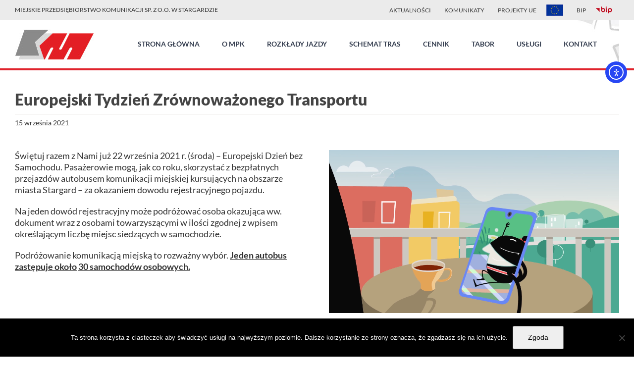

--- FILE ---
content_type: text/html; charset=utf-8
request_url: https://www.google.com/recaptcha/api2/anchor?ar=1&k=6LeRnqoUAAAAAAO2C0HddUdymMHjMjMZBiycRoNu&co=aHR0cHM6Ly9tcGtzdGFyZ2FyZC5wbDo0NDM.&hl=en&v=PoyoqOPhxBO7pBk68S4YbpHZ&size=invisible&anchor-ms=20000&execute-ms=30000&cb=3ujvr73xng4k
body_size: 48745
content:
<!DOCTYPE HTML><html dir="ltr" lang="en"><head><meta http-equiv="Content-Type" content="text/html; charset=UTF-8">
<meta http-equiv="X-UA-Compatible" content="IE=edge">
<title>reCAPTCHA</title>
<style type="text/css">
/* cyrillic-ext */
@font-face {
  font-family: 'Roboto';
  font-style: normal;
  font-weight: 400;
  font-stretch: 100%;
  src: url(//fonts.gstatic.com/s/roboto/v48/KFO7CnqEu92Fr1ME7kSn66aGLdTylUAMa3GUBHMdazTgWw.woff2) format('woff2');
  unicode-range: U+0460-052F, U+1C80-1C8A, U+20B4, U+2DE0-2DFF, U+A640-A69F, U+FE2E-FE2F;
}
/* cyrillic */
@font-face {
  font-family: 'Roboto';
  font-style: normal;
  font-weight: 400;
  font-stretch: 100%;
  src: url(//fonts.gstatic.com/s/roboto/v48/KFO7CnqEu92Fr1ME7kSn66aGLdTylUAMa3iUBHMdazTgWw.woff2) format('woff2');
  unicode-range: U+0301, U+0400-045F, U+0490-0491, U+04B0-04B1, U+2116;
}
/* greek-ext */
@font-face {
  font-family: 'Roboto';
  font-style: normal;
  font-weight: 400;
  font-stretch: 100%;
  src: url(//fonts.gstatic.com/s/roboto/v48/KFO7CnqEu92Fr1ME7kSn66aGLdTylUAMa3CUBHMdazTgWw.woff2) format('woff2');
  unicode-range: U+1F00-1FFF;
}
/* greek */
@font-face {
  font-family: 'Roboto';
  font-style: normal;
  font-weight: 400;
  font-stretch: 100%;
  src: url(//fonts.gstatic.com/s/roboto/v48/KFO7CnqEu92Fr1ME7kSn66aGLdTylUAMa3-UBHMdazTgWw.woff2) format('woff2');
  unicode-range: U+0370-0377, U+037A-037F, U+0384-038A, U+038C, U+038E-03A1, U+03A3-03FF;
}
/* math */
@font-face {
  font-family: 'Roboto';
  font-style: normal;
  font-weight: 400;
  font-stretch: 100%;
  src: url(//fonts.gstatic.com/s/roboto/v48/KFO7CnqEu92Fr1ME7kSn66aGLdTylUAMawCUBHMdazTgWw.woff2) format('woff2');
  unicode-range: U+0302-0303, U+0305, U+0307-0308, U+0310, U+0312, U+0315, U+031A, U+0326-0327, U+032C, U+032F-0330, U+0332-0333, U+0338, U+033A, U+0346, U+034D, U+0391-03A1, U+03A3-03A9, U+03B1-03C9, U+03D1, U+03D5-03D6, U+03F0-03F1, U+03F4-03F5, U+2016-2017, U+2034-2038, U+203C, U+2040, U+2043, U+2047, U+2050, U+2057, U+205F, U+2070-2071, U+2074-208E, U+2090-209C, U+20D0-20DC, U+20E1, U+20E5-20EF, U+2100-2112, U+2114-2115, U+2117-2121, U+2123-214F, U+2190, U+2192, U+2194-21AE, U+21B0-21E5, U+21F1-21F2, U+21F4-2211, U+2213-2214, U+2216-22FF, U+2308-230B, U+2310, U+2319, U+231C-2321, U+2336-237A, U+237C, U+2395, U+239B-23B7, U+23D0, U+23DC-23E1, U+2474-2475, U+25AF, U+25B3, U+25B7, U+25BD, U+25C1, U+25CA, U+25CC, U+25FB, U+266D-266F, U+27C0-27FF, U+2900-2AFF, U+2B0E-2B11, U+2B30-2B4C, U+2BFE, U+3030, U+FF5B, U+FF5D, U+1D400-1D7FF, U+1EE00-1EEFF;
}
/* symbols */
@font-face {
  font-family: 'Roboto';
  font-style: normal;
  font-weight: 400;
  font-stretch: 100%;
  src: url(//fonts.gstatic.com/s/roboto/v48/KFO7CnqEu92Fr1ME7kSn66aGLdTylUAMaxKUBHMdazTgWw.woff2) format('woff2');
  unicode-range: U+0001-000C, U+000E-001F, U+007F-009F, U+20DD-20E0, U+20E2-20E4, U+2150-218F, U+2190, U+2192, U+2194-2199, U+21AF, U+21E6-21F0, U+21F3, U+2218-2219, U+2299, U+22C4-22C6, U+2300-243F, U+2440-244A, U+2460-24FF, U+25A0-27BF, U+2800-28FF, U+2921-2922, U+2981, U+29BF, U+29EB, U+2B00-2BFF, U+4DC0-4DFF, U+FFF9-FFFB, U+10140-1018E, U+10190-1019C, U+101A0, U+101D0-101FD, U+102E0-102FB, U+10E60-10E7E, U+1D2C0-1D2D3, U+1D2E0-1D37F, U+1F000-1F0FF, U+1F100-1F1AD, U+1F1E6-1F1FF, U+1F30D-1F30F, U+1F315, U+1F31C, U+1F31E, U+1F320-1F32C, U+1F336, U+1F378, U+1F37D, U+1F382, U+1F393-1F39F, U+1F3A7-1F3A8, U+1F3AC-1F3AF, U+1F3C2, U+1F3C4-1F3C6, U+1F3CA-1F3CE, U+1F3D4-1F3E0, U+1F3ED, U+1F3F1-1F3F3, U+1F3F5-1F3F7, U+1F408, U+1F415, U+1F41F, U+1F426, U+1F43F, U+1F441-1F442, U+1F444, U+1F446-1F449, U+1F44C-1F44E, U+1F453, U+1F46A, U+1F47D, U+1F4A3, U+1F4B0, U+1F4B3, U+1F4B9, U+1F4BB, U+1F4BF, U+1F4C8-1F4CB, U+1F4D6, U+1F4DA, U+1F4DF, U+1F4E3-1F4E6, U+1F4EA-1F4ED, U+1F4F7, U+1F4F9-1F4FB, U+1F4FD-1F4FE, U+1F503, U+1F507-1F50B, U+1F50D, U+1F512-1F513, U+1F53E-1F54A, U+1F54F-1F5FA, U+1F610, U+1F650-1F67F, U+1F687, U+1F68D, U+1F691, U+1F694, U+1F698, U+1F6AD, U+1F6B2, U+1F6B9-1F6BA, U+1F6BC, U+1F6C6-1F6CF, U+1F6D3-1F6D7, U+1F6E0-1F6EA, U+1F6F0-1F6F3, U+1F6F7-1F6FC, U+1F700-1F7FF, U+1F800-1F80B, U+1F810-1F847, U+1F850-1F859, U+1F860-1F887, U+1F890-1F8AD, U+1F8B0-1F8BB, U+1F8C0-1F8C1, U+1F900-1F90B, U+1F93B, U+1F946, U+1F984, U+1F996, U+1F9E9, U+1FA00-1FA6F, U+1FA70-1FA7C, U+1FA80-1FA89, U+1FA8F-1FAC6, U+1FACE-1FADC, U+1FADF-1FAE9, U+1FAF0-1FAF8, U+1FB00-1FBFF;
}
/* vietnamese */
@font-face {
  font-family: 'Roboto';
  font-style: normal;
  font-weight: 400;
  font-stretch: 100%;
  src: url(//fonts.gstatic.com/s/roboto/v48/KFO7CnqEu92Fr1ME7kSn66aGLdTylUAMa3OUBHMdazTgWw.woff2) format('woff2');
  unicode-range: U+0102-0103, U+0110-0111, U+0128-0129, U+0168-0169, U+01A0-01A1, U+01AF-01B0, U+0300-0301, U+0303-0304, U+0308-0309, U+0323, U+0329, U+1EA0-1EF9, U+20AB;
}
/* latin-ext */
@font-face {
  font-family: 'Roboto';
  font-style: normal;
  font-weight: 400;
  font-stretch: 100%;
  src: url(//fonts.gstatic.com/s/roboto/v48/KFO7CnqEu92Fr1ME7kSn66aGLdTylUAMa3KUBHMdazTgWw.woff2) format('woff2');
  unicode-range: U+0100-02BA, U+02BD-02C5, U+02C7-02CC, U+02CE-02D7, U+02DD-02FF, U+0304, U+0308, U+0329, U+1D00-1DBF, U+1E00-1E9F, U+1EF2-1EFF, U+2020, U+20A0-20AB, U+20AD-20C0, U+2113, U+2C60-2C7F, U+A720-A7FF;
}
/* latin */
@font-face {
  font-family: 'Roboto';
  font-style: normal;
  font-weight: 400;
  font-stretch: 100%;
  src: url(//fonts.gstatic.com/s/roboto/v48/KFO7CnqEu92Fr1ME7kSn66aGLdTylUAMa3yUBHMdazQ.woff2) format('woff2');
  unicode-range: U+0000-00FF, U+0131, U+0152-0153, U+02BB-02BC, U+02C6, U+02DA, U+02DC, U+0304, U+0308, U+0329, U+2000-206F, U+20AC, U+2122, U+2191, U+2193, U+2212, U+2215, U+FEFF, U+FFFD;
}
/* cyrillic-ext */
@font-face {
  font-family: 'Roboto';
  font-style: normal;
  font-weight: 500;
  font-stretch: 100%;
  src: url(//fonts.gstatic.com/s/roboto/v48/KFO7CnqEu92Fr1ME7kSn66aGLdTylUAMa3GUBHMdazTgWw.woff2) format('woff2');
  unicode-range: U+0460-052F, U+1C80-1C8A, U+20B4, U+2DE0-2DFF, U+A640-A69F, U+FE2E-FE2F;
}
/* cyrillic */
@font-face {
  font-family: 'Roboto';
  font-style: normal;
  font-weight: 500;
  font-stretch: 100%;
  src: url(//fonts.gstatic.com/s/roboto/v48/KFO7CnqEu92Fr1ME7kSn66aGLdTylUAMa3iUBHMdazTgWw.woff2) format('woff2');
  unicode-range: U+0301, U+0400-045F, U+0490-0491, U+04B0-04B1, U+2116;
}
/* greek-ext */
@font-face {
  font-family: 'Roboto';
  font-style: normal;
  font-weight: 500;
  font-stretch: 100%;
  src: url(//fonts.gstatic.com/s/roboto/v48/KFO7CnqEu92Fr1ME7kSn66aGLdTylUAMa3CUBHMdazTgWw.woff2) format('woff2');
  unicode-range: U+1F00-1FFF;
}
/* greek */
@font-face {
  font-family: 'Roboto';
  font-style: normal;
  font-weight: 500;
  font-stretch: 100%;
  src: url(//fonts.gstatic.com/s/roboto/v48/KFO7CnqEu92Fr1ME7kSn66aGLdTylUAMa3-UBHMdazTgWw.woff2) format('woff2');
  unicode-range: U+0370-0377, U+037A-037F, U+0384-038A, U+038C, U+038E-03A1, U+03A3-03FF;
}
/* math */
@font-face {
  font-family: 'Roboto';
  font-style: normal;
  font-weight: 500;
  font-stretch: 100%;
  src: url(//fonts.gstatic.com/s/roboto/v48/KFO7CnqEu92Fr1ME7kSn66aGLdTylUAMawCUBHMdazTgWw.woff2) format('woff2');
  unicode-range: U+0302-0303, U+0305, U+0307-0308, U+0310, U+0312, U+0315, U+031A, U+0326-0327, U+032C, U+032F-0330, U+0332-0333, U+0338, U+033A, U+0346, U+034D, U+0391-03A1, U+03A3-03A9, U+03B1-03C9, U+03D1, U+03D5-03D6, U+03F0-03F1, U+03F4-03F5, U+2016-2017, U+2034-2038, U+203C, U+2040, U+2043, U+2047, U+2050, U+2057, U+205F, U+2070-2071, U+2074-208E, U+2090-209C, U+20D0-20DC, U+20E1, U+20E5-20EF, U+2100-2112, U+2114-2115, U+2117-2121, U+2123-214F, U+2190, U+2192, U+2194-21AE, U+21B0-21E5, U+21F1-21F2, U+21F4-2211, U+2213-2214, U+2216-22FF, U+2308-230B, U+2310, U+2319, U+231C-2321, U+2336-237A, U+237C, U+2395, U+239B-23B7, U+23D0, U+23DC-23E1, U+2474-2475, U+25AF, U+25B3, U+25B7, U+25BD, U+25C1, U+25CA, U+25CC, U+25FB, U+266D-266F, U+27C0-27FF, U+2900-2AFF, U+2B0E-2B11, U+2B30-2B4C, U+2BFE, U+3030, U+FF5B, U+FF5D, U+1D400-1D7FF, U+1EE00-1EEFF;
}
/* symbols */
@font-face {
  font-family: 'Roboto';
  font-style: normal;
  font-weight: 500;
  font-stretch: 100%;
  src: url(//fonts.gstatic.com/s/roboto/v48/KFO7CnqEu92Fr1ME7kSn66aGLdTylUAMaxKUBHMdazTgWw.woff2) format('woff2');
  unicode-range: U+0001-000C, U+000E-001F, U+007F-009F, U+20DD-20E0, U+20E2-20E4, U+2150-218F, U+2190, U+2192, U+2194-2199, U+21AF, U+21E6-21F0, U+21F3, U+2218-2219, U+2299, U+22C4-22C6, U+2300-243F, U+2440-244A, U+2460-24FF, U+25A0-27BF, U+2800-28FF, U+2921-2922, U+2981, U+29BF, U+29EB, U+2B00-2BFF, U+4DC0-4DFF, U+FFF9-FFFB, U+10140-1018E, U+10190-1019C, U+101A0, U+101D0-101FD, U+102E0-102FB, U+10E60-10E7E, U+1D2C0-1D2D3, U+1D2E0-1D37F, U+1F000-1F0FF, U+1F100-1F1AD, U+1F1E6-1F1FF, U+1F30D-1F30F, U+1F315, U+1F31C, U+1F31E, U+1F320-1F32C, U+1F336, U+1F378, U+1F37D, U+1F382, U+1F393-1F39F, U+1F3A7-1F3A8, U+1F3AC-1F3AF, U+1F3C2, U+1F3C4-1F3C6, U+1F3CA-1F3CE, U+1F3D4-1F3E0, U+1F3ED, U+1F3F1-1F3F3, U+1F3F5-1F3F7, U+1F408, U+1F415, U+1F41F, U+1F426, U+1F43F, U+1F441-1F442, U+1F444, U+1F446-1F449, U+1F44C-1F44E, U+1F453, U+1F46A, U+1F47D, U+1F4A3, U+1F4B0, U+1F4B3, U+1F4B9, U+1F4BB, U+1F4BF, U+1F4C8-1F4CB, U+1F4D6, U+1F4DA, U+1F4DF, U+1F4E3-1F4E6, U+1F4EA-1F4ED, U+1F4F7, U+1F4F9-1F4FB, U+1F4FD-1F4FE, U+1F503, U+1F507-1F50B, U+1F50D, U+1F512-1F513, U+1F53E-1F54A, U+1F54F-1F5FA, U+1F610, U+1F650-1F67F, U+1F687, U+1F68D, U+1F691, U+1F694, U+1F698, U+1F6AD, U+1F6B2, U+1F6B9-1F6BA, U+1F6BC, U+1F6C6-1F6CF, U+1F6D3-1F6D7, U+1F6E0-1F6EA, U+1F6F0-1F6F3, U+1F6F7-1F6FC, U+1F700-1F7FF, U+1F800-1F80B, U+1F810-1F847, U+1F850-1F859, U+1F860-1F887, U+1F890-1F8AD, U+1F8B0-1F8BB, U+1F8C0-1F8C1, U+1F900-1F90B, U+1F93B, U+1F946, U+1F984, U+1F996, U+1F9E9, U+1FA00-1FA6F, U+1FA70-1FA7C, U+1FA80-1FA89, U+1FA8F-1FAC6, U+1FACE-1FADC, U+1FADF-1FAE9, U+1FAF0-1FAF8, U+1FB00-1FBFF;
}
/* vietnamese */
@font-face {
  font-family: 'Roboto';
  font-style: normal;
  font-weight: 500;
  font-stretch: 100%;
  src: url(//fonts.gstatic.com/s/roboto/v48/KFO7CnqEu92Fr1ME7kSn66aGLdTylUAMa3OUBHMdazTgWw.woff2) format('woff2');
  unicode-range: U+0102-0103, U+0110-0111, U+0128-0129, U+0168-0169, U+01A0-01A1, U+01AF-01B0, U+0300-0301, U+0303-0304, U+0308-0309, U+0323, U+0329, U+1EA0-1EF9, U+20AB;
}
/* latin-ext */
@font-face {
  font-family: 'Roboto';
  font-style: normal;
  font-weight: 500;
  font-stretch: 100%;
  src: url(//fonts.gstatic.com/s/roboto/v48/KFO7CnqEu92Fr1ME7kSn66aGLdTylUAMa3KUBHMdazTgWw.woff2) format('woff2');
  unicode-range: U+0100-02BA, U+02BD-02C5, U+02C7-02CC, U+02CE-02D7, U+02DD-02FF, U+0304, U+0308, U+0329, U+1D00-1DBF, U+1E00-1E9F, U+1EF2-1EFF, U+2020, U+20A0-20AB, U+20AD-20C0, U+2113, U+2C60-2C7F, U+A720-A7FF;
}
/* latin */
@font-face {
  font-family: 'Roboto';
  font-style: normal;
  font-weight: 500;
  font-stretch: 100%;
  src: url(//fonts.gstatic.com/s/roboto/v48/KFO7CnqEu92Fr1ME7kSn66aGLdTylUAMa3yUBHMdazQ.woff2) format('woff2');
  unicode-range: U+0000-00FF, U+0131, U+0152-0153, U+02BB-02BC, U+02C6, U+02DA, U+02DC, U+0304, U+0308, U+0329, U+2000-206F, U+20AC, U+2122, U+2191, U+2193, U+2212, U+2215, U+FEFF, U+FFFD;
}
/* cyrillic-ext */
@font-face {
  font-family: 'Roboto';
  font-style: normal;
  font-weight: 900;
  font-stretch: 100%;
  src: url(//fonts.gstatic.com/s/roboto/v48/KFO7CnqEu92Fr1ME7kSn66aGLdTylUAMa3GUBHMdazTgWw.woff2) format('woff2');
  unicode-range: U+0460-052F, U+1C80-1C8A, U+20B4, U+2DE0-2DFF, U+A640-A69F, U+FE2E-FE2F;
}
/* cyrillic */
@font-face {
  font-family: 'Roboto';
  font-style: normal;
  font-weight: 900;
  font-stretch: 100%;
  src: url(//fonts.gstatic.com/s/roboto/v48/KFO7CnqEu92Fr1ME7kSn66aGLdTylUAMa3iUBHMdazTgWw.woff2) format('woff2');
  unicode-range: U+0301, U+0400-045F, U+0490-0491, U+04B0-04B1, U+2116;
}
/* greek-ext */
@font-face {
  font-family: 'Roboto';
  font-style: normal;
  font-weight: 900;
  font-stretch: 100%;
  src: url(//fonts.gstatic.com/s/roboto/v48/KFO7CnqEu92Fr1ME7kSn66aGLdTylUAMa3CUBHMdazTgWw.woff2) format('woff2');
  unicode-range: U+1F00-1FFF;
}
/* greek */
@font-face {
  font-family: 'Roboto';
  font-style: normal;
  font-weight: 900;
  font-stretch: 100%;
  src: url(//fonts.gstatic.com/s/roboto/v48/KFO7CnqEu92Fr1ME7kSn66aGLdTylUAMa3-UBHMdazTgWw.woff2) format('woff2');
  unicode-range: U+0370-0377, U+037A-037F, U+0384-038A, U+038C, U+038E-03A1, U+03A3-03FF;
}
/* math */
@font-face {
  font-family: 'Roboto';
  font-style: normal;
  font-weight: 900;
  font-stretch: 100%;
  src: url(//fonts.gstatic.com/s/roboto/v48/KFO7CnqEu92Fr1ME7kSn66aGLdTylUAMawCUBHMdazTgWw.woff2) format('woff2');
  unicode-range: U+0302-0303, U+0305, U+0307-0308, U+0310, U+0312, U+0315, U+031A, U+0326-0327, U+032C, U+032F-0330, U+0332-0333, U+0338, U+033A, U+0346, U+034D, U+0391-03A1, U+03A3-03A9, U+03B1-03C9, U+03D1, U+03D5-03D6, U+03F0-03F1, U+03F4-03F5, U+2016-2017, U+2034-2038, U+203C, U+2040, U+2043, U+2047, U+2050, U+2057, U+205F, U+2070-2071, U+2074-208E, U+2090-209C, U+20D0-20DC, U+20E1, U+20E5-20EF, U+2100-2112, U+2114-2115, U+2117-2121, U+2123-214F, U+2190, U+2192, U+2194-21AE, U+21B0-21E5, U+21F1-21F2, U+21F4-2211, U+2213-2214, U+2216-22FF, U+2308-230B, U+2310, U+2319, U+231C-2321, U+2336-237A, U+237C, U+2395, U+239B-23B7, U+23D0, U+23DC-23E1, U+2474-2475, U+25AF, U+25B3, U+25B7, U+25BD, U+25C1, U+25CA, U+25CC, U+25FB, U+266D-266F, U+27C0-27FF, U+2900-2AFF, U+2B0E-2B11, U+2B30-2B4C, U+2BFE, U+3030, U+FF5B, U+FF5D, U+1D400-1D7FF, U+1EE00-1EEFF;
}
/* symbols */
@font-face {
  font-family: 'Roboto';
  font-style: normal;
  font-weight: 900;
  font-stretch: 100%;
  src: url(//fonts.gstatic.com/s/roboto/v48/KFO7CnqEu92Fr1ME7kSn66aGLdTylUAMaxKUBHMdazTgWw.woff2) format('woff2');
  unicode-range: U+0001-000C, U+000E-001F, U+007F-009F, U+20DD-20E0, U+20E2-20E4, U+2150-218F, U+2190, U+2192, U+2194-2199, U+21AF, U+21E6-21F0, U+21F3, U+2218-2219, U+2299, U+22C4-22C6, U+2300-243F, U+2440-244A, U+2460-24FF, U+25A0-27BF, U+2800-28FF, U+2921-2922, U+2981, U+29BF, U+29EB, U+2B00-2BFF, U+4DC0-4DFF, U+FFF9-FFFB, U+10140-1018E, U+10190-1019C, U+101A0, U+101D0-101FD, U+102E0-102FB, U+10E60-10E7E, U+1D2C0-1D2D3, U+1D2E0-1D37F, U+1F000-1F0FF, U+1F100-1F1AD, U+1F1E6-1F1FF, U+1F30D-1F30F, U+1F315, U+1F31C, U+1F31E, U+1F320-1F32C, U+1F336, U+1F378, U+1F37D, U+1F382, U+1F393-1F39F, U+1F3A7-1F3A8, U+1F3AC-1F3AF, U+1F3C2, U+1F3C4-1F3C6, U+1F3CA-1F3CE, U+1F3D4-1F3E0, U+1F3ED, U+1F3F1-1F3F3, U+1F3F5-1F3F7, U+1F408, U+1F415, U+1F41F, U+1F426, U+1F43F, U+1F441-1F442, U+1F444, U+1F446-1F449, U+1F44C-1F44E, U+1F453, U+1F46A, U+1F47D, U+1F4A3, U+1F4B0, U+1F4B3, U+1F4B9, U+1F4BB, U+1F4BF, U+1F4C8-1F4CB, U+1F4D6, U+1F4DA, U+1F4DF, U+1F4E3-1F4E6, U+1F4EA-1F4ED, U+1F4F7, U+1F4F9-1F4FB, U+1F4FD-1F4FE, U+1F503, U+1F507-1F50B, U+1F50D, U+1F512-1F513, U+1F53E-1F54A, U+1F54F-1F5FA, U+1F610, U+1F650-1F67F, U+1F687, U+1F68D, U+1F691, U+1F694, U+1F698, U+1F6AD, U+1F6B2, U+1F6B9-1F6BA, U+1F6BC, U+1F6C6-1F6CF, U+1F6D3-1F6D7, U+1F6E0-1F6EA, U+1F6F0-1F6F3, U+1F6F7-1F6FC, U+1F700-1F7FF, U+1F800-1F80B, U+1F810-1F847, U+1F850-1F859, U+1F860-1F887, U+1F890-1F8AD, U+1F8B0-1F8BB, U+1F8C0-1F8C1, U+1F900-1F90B, U+1F93B, U+1F946, U+1F984, U+1F996, U+1F9E9, U+1FA00-1FA6F, U+1FA70-1FA7C, U+1FA80-1FA89, U+1FA8F-1FAC6, U+1FACE-1FADC, U+1FADF-1FAE9, U+1FAF0-1FAF8, U+1FB00-1FBFF;
}
/* vietnamese */
@font-face {
  font-family: 'Roboto';
  font-style: normal;
  font-weight: 900;
  font-stretch: 100%;
  src: url(//fonts.gstatic.com/s/roboto/v48/KFO7CnqEu92Fr1ME7kSn66aGLdTylUAMa3OUBHMdazTgWw.woff2) format('woff2');
  unicode-range: U+0102-0103, U+0110-0111, U+0128-0129, U+0168-0169, U+01A0-01A1, U+01AF-01B0, U+0300-0301, U+0303-0304, U+0308-0309, U+0323, U+0329, U+1EA0-1EF9, U+20AB;
}
/* latin-ext */
@font-face {
  font-family: 'Roboto';
  font-style: normal;
  font-weight: 900;
  font-stretch: 100%;
  src: url(//fonts.gstatic.com/s/roboto/v48/KFO7CnqEu92Fr1ME7kSn66aGLdTylUAMa3KUBHMdazTgWw.woff2) format('woff2');
  unicode-range: U+0100-02BA, U+02BD-02C5, U+02C7-02CC, U+02CE-02D7, U+02DD-02FF, U+0304, U+0308, U+0329, U+1D00-1DBF, U+1E00-1E9F, U+1EF2-1EFF, U+2020, U+20A0-20AB, U+20AD-20C0, U+2113, U+2C60-2C7F, U+A720-A7FF;
}
/* latin */
@font-face {
  font-family: 'Roboto';
  font-style: normal;
  font-weight: 900;
  font-stretch: 100%;
  src: url(//fonts.gstatic.com/s/roboto/v48/KFO7CnqEu92Fr1ME7kSn66aGLdTylUAMa3yUBHMdazQ.woff2) format('woff2');
  unicode-range: U+0000-00FF, U+0131, U+0152-0153, U+02BB-02BC, U+02C6, U+02DA, U+02DC, U+0304, U+0308, U+0329, U+2000-206F, U+20AC, U+2122, U+2191, U+2193, U+2212, U+2215, U+FEFF, U+FFFD;
}

</style>
<link rel="stylesheet" type="text/css" href="https://www.gstatic.com/recaptcha/releases/PoyoqOPhxBO7pBk68S4YbpHZ/styles__ltr.css">
<script nonce="rinpzgTCZXx41pXMyOg1lw" type="text/javascript">window['__recaptcha_api'] = 'https://www.google.com/recaptcha/api2/';</script>
<script type="text/javascript" src="https://www.gstatic.com/recaptcha/releases/PoyoqOPhxBO7pBk68S4YbpHZ/recaptcha__en.js" nonce="rinpzgTCZXx41pXMyOg1lw">
      
    </script></head>
<body><div id="rc-anchor-alert" class="rc-anchor-alert"></div>
<input type="hidden" id="recaptcha-token" value="[base64]">
<script type="text/javascript" nonce="rinpzgTCZXx41pXMyOg1lw">
      recaptcha.anchor.Main.init("[\x22ainput\x22,[\x22bgdata\x22,\x22\x22,\[base64]/[base64]/bmV3IFpbdF0obVswXSk6Sz09Mj9uZXcgWlt0XShtWzBdLG1bMV0pOks9PTM/bmV3IFpbdF0obVswXSxtWzFdLG1bMl0pOks9PTQ/[base64]/[base64]/[base64]/[base64]/[base64]/[base64]/[base64]/[base64]/[base64]/[base64]/[base64]/[base64]/[base64]/[base64]\\u003d\\u003d\x22,\[base64]\\u003d\x22,\[base64]/CocOqUnEgCsKLFUVdGEjDoltQK8KMw6Uec8KsY3XCiS8jFx/[base64]/wpYhwoV3w7V9aMOJKiLDnHB/F8KRw4EoYwRiwoZHPMKIw651w4LCuMOawrtIB8OLwr8OKcKpwr/DoMK6w5LCtjpmwp7CtjgzBcKZJMKJV8K6w4VOwqI/w4lbWkfCq8OsN23Cg8KRFE1Ww4nDtiwKXyrCmMOcw4ITwqonIDBve8O5wrbDiG/Du8OCdsKDf8KyG8O3QErCvMOgw4vDjTIvw5fDm8KZwpTDrQhDwr7Cg8KhwqRAw69lw73Ds2QgO0jCqcObWMOaw4hnw4HDjinCrE8Qw4dww57Cpg7DkjRHNcO2A37DrMKAHwXDhiwiL8K/wrnDkcK0ZsKCJGVRw4pNLMKVw7rChcKgw5zCqcKxUyEtwqrCjCNgFcKdw6vCohk/[base64]/[base64]/CksKVw5VcLxhHD8ONwpQMwpJwBcOAKTMafcKvKUbDk8KoH8Kfw6rCsg/DuAQicFNLwpPDpgc5d3/ChsKEbQDDvsONw6tEDWnDuzfDtsOAw7ozw47DjsOkRynDi8Oiw4kOIsKuw6jDg8K3GCoJcy3DvV0AwrZkf8KGGsOFwogVwq4/w4/CncONIcKdw4E0w5TCgMOTwqQPw63CrUHDjMOVI1V6woTCqk00bMK1f8KRwqrCpMONw5DDmk/CmMK7cW4Aw7TDv3TClTjDnmjDmcKKwrUSwq7CusOHwq1NVCtQD8OAXUY/wrrCnTlBXTNHasOBdcOVwpfDmgI9woXDhBY7w4LDocKVwooFwpzCgFzCs0bCnsKRY8KhB8O/wq0twpZkwqjClsKlXF5eMwvCvcK0w6hqwoLChyoLw5NDLsKGwrzDj8KiD8K7wrHDicKBw55Cw6BrDGdXwrlKCCfCsX7DpcOlGH/ChmLDvB1wJsOvwqHDpFYewrnCpMKIFwBaw5HDlsOsQcOQFSHDnSjCkxAHwolPaQDCqcOlw6Y4UGnDgzLDkMO1P2nDjcKlMDMtPMKXP0Ngwq/[base64]/ChMOrUsKmw47CrVF7wolnw7I3w73CscKgw5lsalzDqA/DoA3CucOSV8KRwrsLw7DDo8OkJQfCtlXCgmvCs1vCvcOnf8OAesKiRQ/Do8K7wpbCtsOWSsKsw5rDusOgV8KAHMK6BcOTw4VEeMOPHcO9w6bCqMKUwr4WwoV8wqIow7NCw6nDlsKlw6zCkMKyYiczfilfcVBewp8dwqfDlsOzw6/CiG/ClMOuKB1jwpAbBml4w55+SWDDgB/[base64]/CtXzDuiDDrG89OcKNegjCqMK0wo5xwrwhb8Kdwo7CqjbDrcODB0XCrnAdCcK4UMKUE0rCujXClVXDrV9BXMKZwofDoyVFNkl7bzRGcUBuw4RdA1LDnlPDrcKRw5fCn248TF/DvzsgI2jCjcK9wrU/TsKiCkpPwoRZVVd8w4fDjcOAw6LCpCMnwoNpAQEzwqxDw6nCuxJRwptJFcK/[base64]/DhgDCs35AAsKZwpnDh8KYw5jChBk/[base64]/wosWw4AmegQdw7XCoQXCjMKRwrpAw6fChMOrW8Oww60Rwql1wr/CqHnDrcOKMEnDk8Oew5fDssKWX8KtwrtZwroaT0U8LwwjHmLDknl8wox+w5nDqMK+w43Dg8K7NMOiwpoKcsKscsOnw53DmkgIPF7CgUzDg07DtcKQw4jDnMOPwot7w7AhUDbDkV/ClHvCnU7DscO4w7xrKMOrwr1wXsOSPsODD8KCw4bDp8Knwpl0wo1Kw5vCmxYww4kEwqfDgzR4ScOtZ8Osw77DkMOGQQc5wrXDnhNMYk0bMzTDgsK2V8K5QhM+RcK1U8KBwq7ClcOUw7fDm8O1TDDCmMOsfcO8w77DksOCJ0TDuWxxw4/[base64]/[base64]/DgwrDrsKmBRJDwowVMUlGe8KQwrV3KyHChMOXw545w5HDksO2NAgjw6xgwpnDisOIcQ4ER8KIPkRvwqYTwpDDrFArO8KNw6ENA2heH1VFPEMww6EUS8OkGcKubS7ChsOWWG7Dq37Cu8KWQ8O7LnElXcO/wrRseMOUayHDosObeMKtw4NVwrBoQCTDg8OidsOhRwXCj8KJw60Ew7UXw5PCsMOpw5xob3xrSsO2w59EPsKuw49KwoJdwpkQfsK6ZCbChMKaBMOAacO4KkHCgsOjwrXCuMO+bG5mw6fDtBANAzDCi07DpBMAw7LDtSLCjBclK3/Cnhlnwp3DmsKBw4bDqDZ3w5PDtMOWw7vChAg5AMKFwpNlwptQMcOhZSDChsOxM8KXV1jCtMKtwr0Xw4suI8Kfw6nCpSY1w6zDicOEcxfCrQtgw5EXwrLCo8O5w75uw5nCo1Y8wpgfw4sTMVfCgMK9I8OUFsOIK8KLRcK+DWNeTl15b3nDucK/[base64]/Dqh8CwrAic1bDkUwBw5h2EmTCsMOdVhtWXXXDl8OLZzvCgRPDmTt0dAB6wrLDpG/[base64]/DnAfDhMOaDcOowpkYMmoQw5ZowoE5PMOzw6QPFB8sw6TCn1MhUMOCTXrChBt0wrhgdS/[base64]/wqYUw7zDnsOvWCxnwqnCnFRNw5DCr8O8CcOXWMKtYSlCw5rDpjLCqXnCvVJDRMK+wqpHIikjwpxQeS/CoBc0VcKqwq7CvCFrw6XCphXCvcO5wrfDnSbDlcKTG8KXw53CsQ/Dg8OTwrTCsFHCsWVwwq8kwr82G1fDucOZw47DucOxfsONByPCsMOneyYew54OBB/[base64]/[base64]/CjcOyw4ttwrPCksKvKWE5wqlaLDt2woxfPMKcwqBpccO0woDCq0RKwrrDoMO9w5UOeAlDIsOJSxVEwpxuacKJw5fCoMKtw4EVwq3DtFttwpVWwohtYxkWCMKvOGPDkHHCrMOjw6FSw4dPw4ICZXRfRcKZIBDDtcKsV8O2D3t/e2nDuHVQwp3DpX1RW8KTw7RTw6Nvw58pw5BfYUU/G8OjZ8K6w7UlwoUgw4TDlcK8TcKYwo18dyYsGMOcwpBXJFEaRD0RwqrDq8OrTcKaJcOPPgjCqRPCq8OLGMKLMktsw7TDq8OrXsOawp8/EcKNIEjClMOYw4fDj0XCuTVRwrrDlMKLw6gISntTHsKVCDzClCTCulUpwpDDjMK1w5XDvQfDoHRRP0ZoRcKMw6ksHcOAw7pdwrd7DMKqwpbDpsO/w6g1w6fDmyZFEy3Ch8ONw655WcKFw5TDm8Klw7LCtQgfwoNiFDMeH3Iqw7kpwrJlwogFCMKvHMOOw5rDj35PHMOPw6DDtcO3P19Wwp3Dp17DsxfDvBzCt8KiIiNrAMO9U8OGw61Hw6LCp3bDlMOlw7TClMOWw5ANZltEc8KXeSPCiMO+dSchw4g+wq/Ds8Opw4bCuMOFwoTCjzZ5w43ChcKzwol5w6XDgwVuwoTDnMKrwopww40KS8K5RMORw6PDokRjBwBYworCjMKzwr3CmmvDlm/[base64]/DqMKfPMKDw4MFw7x8woTDgcOcTsKzUkLCkMOFw6bDlx7DuXPDt8Kww6NCK8OqcHhDZMK3BcKAKcKTHXk6EMKcw4EsHlLCkcKcT8OCw6kBw6BWbyh7wppJw4nDnsK2LcOWwocwwq/[base64]/[base64]/CsMK2TsKCLlUre8OXWDjCvFXDq0rCtcKLTMOhwp4pIsONwozCnBk/w6jCoMOcbcO9wpbCswbCl3tnw7B6w74ZwotNwo8yw4d+cMKYQMKuw5HDgcOFfcKYMTjCnzkqXMOswo/Dt8Ofw6FUZ8OrM8OiwojDjcOtcVlbwpHCtXnCh8OFLsOKwoPCohjCkzRpa8OFMSdMB8OVwqJ5w5Aswp3Cg8K2Cyt1w4rCpSrDqsKXYCFgw5nCoyTCgcO/wqbDrUDCpRM/NGPDrwYSPMKawo/[base64]/CohkUIH82BMO8UQDCr8KNwqlDfCYYax/Dh8O+F8KWB8OQwpjDscKiXVPDvXHCgQAFw4bCl8OFbWfDohgaIznDvyg2wrQvVcOZXT/DkBzDvsOPDkAsHXbCvyotw5I0VFMgwpdwwq8WPUjCp8OVw6zCkE4OQMKlGsK9Z8OBVRkQNcOpHsOKwqc+w67CrjpQOjPCkSEGc8OWKWJ/IwgfH2kcJBXCv3rClmnDmgIxwrkXwrJUS8K3U1syKMK6w7HCisOTwo7CgnRuw60UQsKtWcO+ZXvCv3xXw5prK0jDlgjChsO7w6TDl1grEjfDpykeeMKMw69xCRVeU31iQE1jEEnDoinDl8K/VTvDsB3DkBHDtwHDtiLDkDvCoQTDlsOgEMK7Fm3DqcOIbU4LADZ3Vh7DgkgfRz1VQsKpw5TDocOWfcOEScOmC8KjeB4yeUJbw4vClsOuOmI+w5PDvkLCp8Ouw5vDrU/Cv10rw41EwrcuGMKvwoLChnEPworDuErDg8KHEMOCw58NNMKLcwZiOsKgw4tEwpfDiQzDksODw6LCksKSwqJCwprChXjDv8OnL8KJw5vDkMKLwrzChzDCpAY2W3fCmxMww4BPw7fDvS3DsMK/wozDih4BKcKkw4fDisK1IMOIwqcFw7XDhMONw63DusOswqnDtcOgDRgnGAUBw6xkHsOlLcKgATVbGhFpw4DDl8O+woRgwrzDmHUDwoc+wo7CozHCriBhwpLCmAvDncKpBSQGdj/CvMK9a8Ocwqs/U8KSwq/CuGvClMKpB8KdGTzDjQI5wpTCuQHCpTkudMKhwq/[base64]/[base64]/Ct2LDtMKGw7zCk8KTwpkjS8OJZsKuYcOTQMKqw6gRX8OUMS8Aw4fDmD09w4RIw5/DsxzDkMOtdcOSFBfDpsKEw5DCjycFwrA1JEMHw7JFAcKNEsO/woFxfg4jwrNWACjCm2FadMOXbRgQcMKfw4LDsRwPUsO+dsOYQ8K5GBfDgmvCncO8wq/CgcOwwonDgMOiDcKjw7AZaMKFw5w/wqXCqy0QwodCw4nCkCTDoyU2EcOQIcOiag18wqU/YMK5MsOmTgRoK3vDoADDjnvCoxLDm8OMesOPwp/[base64]/Dg3A8w41aw4jDh8K/BMOAVUczw7fCqHxxw77DusOJwrfCrn4yfA7Cj8Kdw6VtCVBiYsKMLC1Gw6pUwowIc1PDmMO9I8K9woR4w6xWwp8Rw5VGwrwPw63CsXnCnmdkMMOWHD8YWcONJ8OKAQrDixYvKnF1BxxkBcOsw45ywo4vw4LCgcOnOsKNHsOew7zCm8O/[base64]/Cq8KrKcO0MMKGw7LCrmzDi8Kmw7IXR8OQDMKqIcOxw5nCgcKOH8K3W1XDkwB+wqMCw4LDgMKmHsO2IcOcHsO6TnUYdybCmzzCocKwKTFkw6kDw5XDpV1+OSbChgAyXsOvLcO3w7nCoMOVwo/CjC3Ckn7DjA1Yw7/ChBHCvsOKwq/DlCjDj8KbwrwFw6Btw5hdw7EOZn7DrDjDu3sew7vCrghnKMOnwpMFwolGKMKHw5PCkcOJOMKKwrbDpwrCrTnCnzPDocK+Kx56wqlqT10BwqLDt3cfGlvCgsKLC8OXGk/DvcKEE8O7T8K0YwfDoB3CjMOcfREGfsONccK9wqzDtCXDlzEdwrnDqMORIMO0w5vCvATDjMOzw7bCs8KHIMOVw7bDnThQwrF3FMKtw4/Dt2ZvbXvDgQVDw6rCisKNVMOQw7/Du8K4LcK8w4VRU8OWb8K5YMKUFWgdwrZnwr8+wrtewpnCiFRDw6sSU1rDmVpiw5jDssOyOzoMf31/[base64]/[base64]/GCTDmcKBLsKXwoHDk8KNRgzCml/DnVRvw4rCqsOhw4QFwp/Di3nDqVLDpBZhb0ccNcK8e8OzbsOJw5Qwwq43KCXDlEcuw7ZtJwDDvMO/wrBVaMKzwoVFPk0XwoYIw7oSdcKxezzDsEcKXsOxWCY7YsKHwrYywoLCn8OFcwTChgrChCTDosOsLSrDmcOrw4fDmifCpcOMwp/DsTBZw4PCn8KkCRh+w6IPw4EEHz/DrFJJHcOqwr1uwr/DixIvwqN/ZMOTYMOvwrvCg8KxwqPCuHkIwqpLw6HCrMOSwoDDv0bDpMOjCMKHwonCjQodDmM9PAnCpMOvwqlsw4BGwo0fLsOHAMKlwpXDqiXCqAQDw5B7EEnDi8Khwod7Xm9ZIsKNwpU4X8O7dkp/w5xEwoFzJynCg8KLw6vDs8O8OyB0w7vDqcKuwrXDpRDDvGXDuX3ClcOQw4pyw44Rw4PDhibCqxwDwoEpSwrCksKxYAbDlMKsbwbCscOHCcKuSCvDqsKiw5HDklY1A8Obw5LDpSMmw59XwoTDsBR/[base64]/CpcOtcsOgwoHCnMOgw5zCqRo5woU1TMKMwplww7AewoXDqsOwSUPDkE7DgCJ8woZUCcOtwrLDs8KNcsOkw5XCssOEw7FOMDTDj8KjwqXCl8OQYAfDpVxswoPCuiM4wovCqXDCoHlGflRmUcORJHxve0nDr0LClcO7wrLCocObEGnCt3fCv1ceTC/[base64]/Cn0g9w6zCqgoLwpTCiwPCnSFdw4TCr8OaeRvDhsOTT8KKwqpcW8O4w71ew6VPwpHCqMO9wo0kRDbDncOcJFAfwoPCjjo3CMOrPi3DuWMFY2TDvMKLRmDCicOkwp10w7TCjsOfMsO7YnjDvsOJI3JTOnY3ZMOgElYIw5RDJcOXw5/CiFI9dWzCryTDuhUGTsOwwq9LanMXdxnCssKQw7wOBsKHVcOaVThkw4h+wrPCuCzCgsK6w5rDhcK7wp/DmhA9wpXCqwkWwrLDqsKlbMKqw4/Cm8K2Z1HDi8KpSMKtbsKhw417AcOKR13DicKoDybDucOSwoTDtMO4OcKMw7jDiETCmsOrWsKNwo0xDwnDhcOPcsONwopmwoFNwrc1VsKfSmgywrZlw7ZWMsKNwp3DlnQJbMOSFQNvwqLDhcOnwrEew6AKw4Iywr/DqsKlVsO5EsOgwrcswqbCj13CpMOeDW4pfsO6GcKQC1RId2HCgcOIfsKTw6EhFcK1wolAwpl8woxvWcKLwoTDvsOVwpUXMMKgOcOuKzrDmsK4wpHDtsOGwqfDplgbGcK3wrzCqS4Sw4jDvcKSPsOowr7Dh8OqDDQUw43DlDxSwr/CtMKjJ24oesOVcBLDgcOdwr/Dsgl7MsK0BSXDicK5f1ogBMOgdEpGw6zCvFYAw5hrCkXDq8KxwrTDn8OOw6XCvcOBLcORwovCnMOPSsKVw5HDqcKEwoPDg3M6GcKXwqTDkcOKw7ciPhwtWMOTw6XDuiRsw6Zdw5vDs1ZDwo/CgFLCtsO1wqTDisOFwrvDisKwV8OOC8KRcsO6w71Nw4pmw7Vcw5fCl8Obw7EXdsKuB0/[base64]/DnMKVwoNew6wORMONwrFRwqTCqBofG8Oxw4DCpCN0wpXClMODFCdJw6B2wpDDrsKqwpk/IcK2wpIyw7TDr8KUJMKHGcOrw5QyXTrDocO7woxtHRTCnGDCjRRNw5/CqBhvwr/CgcOoJsK3Nz4fw5rDl8KtJEHDosKhIDvDvEvDsTrCsiIobMOnP8KcYsO1w4J8w5E/wpTDnsORwoHCiTLChcOBwr0RwpPDpAHDnXUUBkg5EjfDgsKYwp4hWsOmwopow7NUw51eLMKcw6vCh8K0aBxrfsOIw5BGwo/CvQgSbcOJTE7CjMO/AMKsfcODw59Cw5IIfsOHPMKfPcOLw4DDhMKNw7nCgMKuCTvCi8K+wpN6wp7DvGpTwqNrwq7DohsjwrbChGU9wqzDo8KMOyA0AsOrw4p/[base64]/Cm8O3w5wfe8O1QDbCpTzDkcOJZWPDjykaXcKIwrEOw4fClMOXMS3CpRAnEcKgE8KQPi49w7gSPsOTAMOLTMOPwqtOw7tBQsO4wpccIFgpwpAxX8O3wrZiw6oww7jCkWBAO8OmwrsHw6QXw6nCh8ONwqzCvcKpdcKRYkYew494PsOIwr7CnlPClcKPwrXCj8KCJAvDrh/[base64]/CoMObwpfCucOIwqRzUcOFMD/[base64]/DjMKdXhrCnRoTJiXCn3DDssKfw5B2FmXDk3bDp8KewpEDwpPCj2XDjQdewp7CuH7DhsOVF017REnCpWTDn8Kjw6XDsMKDYVnDtlLDgMObFsOowoPCn0MRw7FDZcKQfxovasOsw7MIwpfDo1lBdsKNCDlsw6XDlcO/wpzDqcKRw4TDv8KEw5x1N8KwwrAqw6DClMKiMHolwoPDrsKcwqPCvsKcRcKOw6oWdX1dw4ZRwoZpOShQw6InRcKjwoIOLDfDoBlwZUjCnsODw6rDj8O2w45nGkbCsCnCuzrDlsO/CjfDmi7CksK7w5lmwrTDksOOdsKJwqUxMSNWwqzDk8KtVBlPIcO3Y8OdHVXCmsO8wqA/C8OdFjYUwqrCj8OtRcORw4LCsXvCjX00fB4tUmrDtMK4w5TCqR4jP8O6PcOLwrPDt8O/MMKrwqoJLcKSwocrwrpjwo/CjsKfFcKHwrfDicKUBsOlw4vDlMOuw4rDtEnDhS5nw7BREsKJwpjDj8KxZ8Ojw6LCocO/[base64]/[base64]/LSpTWADCr8KRBxQyw5sgecOCwptfCcOlcsKBw7bDgnzDicKQw5bDtgpZwo/Djz/CvMKDdcKQw6vCgjFdw6V8QcKaw61iXlDCu1YaXsOEwp/Cq8Oaw7TCrV9yw7kgeBjDnRTDqU/CnMO/fB08w73DksKkw5fDpcKYwrfDlcOrHBnCk8KMw4bCqyIKwrzCgyHDn8Owc8K4wrLCisKyIzHDqnDCrcKXJsKNwo/CiEl5w7rCvcOYw6NYAcKJQF7CtMK/[base64]/CmHVYw4HCmw9rVsKOEQs+TsOYwp5Tw4lvw5XDisOZKEN4wrZySMO8wppnw5fCi0HCgmfCoVEEwqLCtXl7w6V+MG/CkV7DpsO3GcO2HDs3asOMY8OhLBDCtU7CnsOUS1DDq8KYwqDCrzJUbcO8dcKwwrN2dcKJw6jCphNsw5nCosKdYzvDoxjDpMOQw63DvF3DrVMGCsKxHATCkGbCmsO4woYMa8KgMAAGaMO4w7TClRPDqMKEBcOww7TDiMK4wrkgehPCvljDmQIZw6VXwpLDjMKjw6/CkcKww4rDuiBfWcOwW3YycmrDg3liwrHDvlTCo3LCrcKjwrNsw4RbOcKIVcKZWcKIw6Y6cjLCicOxw5BsR8Owej/CusKswoTDrcOoUE7CnToEd8KUw6fCgX3CpnzCmR7ClcKNKcK+w6RBO8O5bjdHO8ORw77CqsK1wpQ4CE/DhsOpwq7Cpk7ClUDDhVUjZMKjEMKAw5PDpMOqwqbCqybDusKaGMK9Sk/CpsKDwoMOHEDDlhDCtcKIOxYrw4ZPw7wKw69Ow47DpsORZsOUwrbCosOSVAoxwq4lw7kocsOaAVE/wpFVwo7Ck8OVI1p+dcKQwpHCqcOUw7PDnVQMW8O0B8KSAjEBTT3DmF0Zw67CtMOiwrjCgMKFw7XDmsKrw6U/wrvDhC8BwpkKFh5vZ8Kvw5jDmiDCnTfCoTZnw5fCgsOIFmfCoDluUXzCnnTClHMqwoZow4HDo8KKw7XDsFLDgsK2w7/Ct8O8w7twNsOgIcOdDXlaLnlAacKhw4tywrBKwoNIw4waw7Ztw4wuwq7DlsOAGnJqwpdBSz7DlMKhQcKkwqrCucKQFcOFM3rCn3vCqcOnXF/CgMOnwpvCjcOdPMO9K8O4LMOEFjHDmcKnZy8dwqxfMMOqw6ojwr/DssKHGklfw6YaYcKrecOmVWXDh27Dp8OyPcOcfcKsZ8OfUG4Sw60owoc6w5NVZMOvw7TCt0TChsOyw5PCicOhw7LCvsKqw5DCm8OPw5rDhxVkcHRPVMK8wrY2dHHDhxTDoC3DmcKxAcKow68IJ8KwK8K9U8ONaGtCdsOmHGgrEzjCgA3DghBTdsOZw4rDvsOTw5IwEi/[base64]/w6h3wq53wrTDvxETOVQ9M8O1w69lQhLCmMKEVsOkRMKhwot5wrDDgQ/CpxrCgGHDhcOWAcKGHilHXB8ZfcKPRsOWJ8ORATA3w4nCoFzDp8O2eMOWwpHCo8Oow6l5dMKew57CpBzChcOSwrrCkzBdwq1yw47DusKxw5DCnEzDhT8Zw6jCq8KEw79fwqjCqjxNwpvClXcaMMO/D8K0w4JAw7I1w7LCusOTQyVmwq15w4vCj1jChEvDm0fDs2IOw7chMcK6GzzCnzwfIU8FRsKSwrzCuStrwoXDjsK/w5PDhnEJIH8Sw5HCsV/Dk38JPCh5GsKHwqYSV8OAw4TDmlgObcOCw6jCj8KqNsKMNMOJwogZcMOSBUsyDMK0w6vCjMKQwq5lw5MCQWjCsBfDr8KVw5jDvsO+MEF4fGYiNnrDnnHCoBrDvi0LwqzCpmnDpSjCs8K+w784wp1EF1tHMsOywqrDjTMsw5DCoxZswp/CkWs/w7Emw55Nw7csw6zCjsOMfcO8wothdHtYw4zDgF7CkMKwSSgbwovCph8mHcKbPRsVMi9qN8O8wr3DpMKyXcKHwrbDjQPDnirDunUPwo7CsDHDiwLDp8ONTmklwrHCuBTDqArCjsKAd20fSMK9w51HDSrCj8KMw4rCocOJVMKvwq9pRSkxEBzCumbDgcO9K8K/LEfCtm0KdMKXwphBw5BRwpzDocORwqfCiMKRE8O5OErDoMOUw4bCu0A9wrQ2e8Ozw7hIRsOaMUnDl1vCvykfO8KbbDjDhsO0wqvChxfCpznCucKBXW9bwrrCojrDgXDCiiJ6DsK1QsO5GWjCpMKjwoLDqcO5ZzbCtDYRDcKVSMO4wrBhwq/DgMO2GsOgw5rCtQ7CtyfCukMKFMKOdSxsw7vCngQYccKpw6PCjUrDsyQJwrJ5wr9sN0rDtRLDjVbCvRLCjl3CkiTCjMO7w5E2w4ZxwoXCvFl1w75BwoHCpSLCrcK/w7DChcOKeMOzw74/Klstwr/Cq8O0woIVwo3Cs8OMOi7DoVPDpUDCo8OTUcOvw7A0w7h6wrZfw7klw7xIw6DDh8O2LsOxw4zDpcOnUsK0RMO4KsOHV8Kkw4jCt388w5gcwqV/wo/DvHLDgmnCuwrCm0zDiDDDmQQoLR8XwpLCoUvDhsKcBCoQDBvDocOibBvDrX/[base64]/[base64]/Dh0ZlNEE3w6zCsAfDhcKxbzw1cMObLADCgsOAw6vDrhTChMKoR1pnw61GwoFjYDfDtT/DrMKWw7cbw43Dl0zDni0kwpjDnV4eHEwdw5kpwpzDo8K2w68KwoUfUsKJVSIrBQsDWE3CkMOyw58zwqMrw5HCgsOqOMOfQMKQA0XChG/Dq8O8UAIlG1New6UIHGHDjcOTB8KwwqPDv2LCksKFwrrDvsKMwpXDrg3Ch8K1SXbDrMKrwp/Dg8Onw5/DpsOzCCnCgXvDi8OLw5DClsOXQMKLwoTDtUA3LR4WXsK4TRBlLcKvRMKrKE0owr7CvcKlRMK3c3xuwpLDmEUtwrk8B8OvwqbCoVlyw7t7HsOyw7DCicOHwo/ChMK7L8ObSBBHUiHDuMO9wrkNwplbXwA+w6TDs13Dj8Kxw5/CncOlwqfCicODw40PRMKYZCrCn3HDt8KEwqxhHcKmA0zCmyjDgsOXw4XDlcKcbRjCiMKJJnnCrmwSd8OPwqvDkMKQw5QKIHhuaUHCgsKcw6M0esOfGnXDhsKWdQbCgcO8w7FAZsKsAsKhZcOYCMKpwoZ5w4rCgjANwotRw5XDrAZ0wq3CsWI/w77DomVIF8OQwq1iw7jDk1jCrxsxwqHDjcODw4zCg8Kew5QEH39aRUfCsjp8e8KCeVLDqMKcQSlaQcOJwrlCLS8TKsOpw77CqgnDj8OwScOTbcOiP8Kmw75MTA8PfwweZQZSwofDo3MtDShjw6Jyw7Yqw4PDlx1kTiZuGGXCgsOfw5xzewM0GcOmwq/DpgfDl8OwPEDDoW1mCGRawojCjVcvwpMGdhXCl8O4wp7DsCzCqy/DtgUow4HDicKfw6sfw7FVY0TCpcKiw7DDkMO1esOGDsOAwo9Pw5YuQgTDlMKPwoDCiC5IRnXCscO/[base64]/DsMOQZMKUwrVSw5UYBVfDtcKxZCw/PzjDlgfDoMKvw7fDmsOlw6zCv8KzNsK5wq3CpRLCnBbDlXcbwqrDqsKBRMKQJ8KrN38uwqwxwrkEdR7Dgworw43CiifCgk92woPDsBPDpkd/w5HDr3gMw5Qrw6jDhD7CvDQVw7jClTlIHFMuTFDCmGItGMO5D37Cr8KwGMOJwpBNIsK5worCkcKDw5nCngTDnUYCJ2E2DVoJw57DjQNAfgbCs1xawo7CssKhwrVEHsOywrTDhUYpJcOjNRvCqVHCq2giwp/CpcKAMi1Gw5zDqgrCkcOXMcKzw4sRwrc/w7MBFcORLcKmwoTDjMKvSQssw7jDqsKxw5Qqc8OMw4HCmS/CrMO4w4JLw4rDucKQwqnCmcKbw4zDkMOqwpNWw5LDkcO6b343RcKTwpHDscOGw5cmKT03woV4f0PCunDDo8OXw4nCq8KMVcK/EQ7Dm3Vxwo8rw7JWwrTCjD/DisOgYTHCuV3DocK8wrfDoxjDiWDCnsO2wr1kBw7CszMXwrhYwqwrw7BqEcO5DChFw7nCrcKuw63CiizClFrCgkzCo1vCkR9USMOOAHlMBsKDwqDDrBQ6w6PCv1LDqsKJCsOlLkHDkcKXw6PCoHrCkxYmw4rCsAMLS05Mwqd0SMO9BMKyw6/[base64]/MMObwrPDqMO1LcK6wogNJcK9w7MWwpnDssKuVmwcwoEHw5slwqQ2w7nCpcK7XcKZw5NnXTfCqzIaw44SLw4Kwqg1w4bDq8O9w6bDgMKdw6wSwq9dFQLDg8KuwpTCskDCnsOnSsKmw73ChMKkecKwScOaSibCosOsS1jChMKNNMO/[base64]/acKwEMOBwo9uw5/[base64]/CuwfCicKFTgp6WsOAR2YnFsOqbwXDsiJaK8KRw4rDqMKuNgbCt1XDvsOFwqjCu8KFR8K3w6DCgAnClsKlw4NGw4J3LT3CnSgxwqBqwp4ZC2hLwpDCi8KBBsOCZHTDm0Qswp3Dj8Oww5HDo2dWw6vCisKbA8K8LxJNYkTDuEMiPsKlwq/DkBM0OkBWYy/CrVHDjk8HwokmEVjDoQvDg0xIGcOTw7HChU/DlcODQG1Hw6VldWZFw7nCisO/w6Ahw4Ixw7xcw73DghQTRQrCj0oCTsKSAsKlwrjDriTCmwjCjgwaesK0wohmEGDCvMOgwr7DnwDCm8Oyw6fDl2NJOnvDuj7DvcO0wrVsw47Dsnorwq/CuU0rw5fCmG8wbcOHXMKpAcOFw48Ow7vCo8OXdmvClErClxXDjFvDiW3Ch0PCoxTDr8KyWsKrZcKSDsKjB2vCiS4awoDCujB1CGEAdCfDjmPCtSzDssKKWkg2wrp1woRrw5jDucOoW08Kw6vCpsK4wr3DksKSwrLDkMOaJV/ChDcpCcKXwrfCtkYSw61Qam3CixFqw7zCmcK5SQ3DocKNXsOYw5bDmTISP8OkwoPCujZqMMOLw6wuwpRMw7PDsw7DpyEDDcOZw7kCw6k6w7QUWsO3TxzDhcKowp43fcKwaMKqA0HCscK8Fxxgw4plw4nCtMKyUizCj8OnfcOpfMO8TcKqccK/M8KcwrHCqTcEwqVSSMKrFMKBw6oCw5t4TMKgZsK4UcKsNsK6w4Z6KE3CngbDlMOrw7fCt8OwRcK+wqbDssK3w61oGcOhIsO9wrE6wpFZw7dywrtVwpzDqsO5w7/Dkht8QsOuGMKhw4VEwo/Cp8K5w4k2Wztsw5PDp0hALgTCn0YHEcKbwrowwpDCmA9qwqHDuBjDocOcwojCvcOlw7jClsKOwqATasK0OjnCgMO2PsKwU8KOwp5fw5PDgl5/wrfCi1tUw5jCjlFRYwLDuHDCqMKDwozDjcOvw4FEL3Jgw7PCkcOgbMOOw7cZwrHCqMOFwqTDq8KDHcKlw7vCkGx+w7IgT1AMwr8jBsOnGwMOw41uwrzCj0Inw6nDmsKvXRx9Uj/DunbCn8O5w4rDjMKrwpJIXkNMwrPCoxXCicK2BDg4wrLDh8K+w5MabGoww7nCmmvCvcKww44kYsKGH8KIwrrCtSnDgcOFw5cDwrIzPMKtw44CbsOKw6jCm8Oiw5DClkTDtsOBwoJKwpYXwqNrf8Kew4tKwqDChUJ/A13Co8Ovw7Y9bjcywobDkx7CvMO8w6oMwqXCtgXDhjI/[base64]/Cl0TCqMKyBAfDvMOhGcO1PcKkw7HDgQEvLMOzwp3ChsKkO8ODw7w4w7PCtUs5w6QmR8KEwqbCqsOtasO5TEHCn0EIKgx0H3rCtiTCkMOuZXIywqrDtGR+w6TDqcKPw7XCp8OAXE/CpwrDjA3Dsmd7O8ODdj0vwrbCsMO7DcOdPlUAVcO+w48Vw4XDnsO1dsKvbhbDgRDDvcKeHMOeOMK3wpw4w6/CkhUASsKAw60Uw5tdwohFw69kw7UVwp7DvMKlQSnClHhWcAjConnCjRoKeyU5wowqw5jDlcObwqocU8KTM0N6I8KRHcKVVcKjwqRUwptXA8OzI0RXwrfCvMOrwrvDtht6WkvClTFlBsKxdE/Cv1nDsnLCjMK3Y8OMworCrsKIW8OxK2zCsMOkwoJrw5YybsOCwr/[base64]/DrGbCm0cPDsOyVlHClsKAf3jDs8KaO8OCw6VBLnnDnDwjfhfDgk5Ww5Zowp3DjzVRw7RKecKBXH9vF8Orw6UfwpcIVQxuO8Oww5UWZsKYVMK0VsOISzLCvsOrw497w7HDkcOCw4/[base64]/w5NRJhIkw4RzwrHCiG1fwrjDnXFueyPCqRvChznDscKMB8OrwoILdzrCqyTDsgXCjSnDpkYww7BLwrlrwoXCjznDnAjCt8O0envCjXfCqMK5LMKYJCdcEGzDqywswpfCmMKSw7zDlMOKwozDryXCrFLDkzTDoQjDk8KCcMKMwpEOwppmd21bwo7CiH1jw5cpCHJmw5U/P8KITxPCiwwTwqsUZ8OiMMKWwqJCw6rDm8OaJcKpK8O6Xlw0w5bDoMK7a2MdQ8KUwqcYwp/DgR/[base64]/[base64]/[base64]/DqzzCqlvDvMOcwrABwpnCtcOwf3VMUsKgw4HDr3zDkQvCpR/Ct8KTLBxaHEgBQ2gew7wSw7VowqfCn8Kow5hCw7TDrW/CjFLDoi5vLcKOMA95CcKgPcK1wpHDmsKgaEV+wqnDocKJwrBDw6zDocK4FzvDpsKddFrDmncmw7o7fsKcahd/w7g6wo4ywrHDtznCvDBow4TDj8KBw4pUesOswo7CnMKywqPDolXCiwhPdT/Ck8O/ailtwqYfwrNAw6/CoydfJ8OTZiUDQBnCuMOWwqnDvmoTwrQsdBt/CBA5w4JZCTc+w7Vaw7IYVw9Zw7HDtsK8w6jCm8KVwqY2HcOEwr3Dh8KBHjHCqUDDgsOARsKXQMOywrXClsKYclx4KFTDjgsrEcOhR8K5aXoESWsewrxXwqXClsK6ZDY3McK+wqrDiMOMDcO6woLCn8KeGkXClh17w5A5MGpow4pew6XDvcK/LcKoUGMHZMKbwpw0bkATeWTDisOKw6Eew5XDgiTDqxcVd35vw5l7wqDDt8OewpgywpHCkw/CrsO3dcOUw5PDj8K2cEnDoj3DjMOqwqolQCY1w6Qiwo1fw57CoXjDngkLA8OBewIOwqrDkDnCmMK0MMKjKsKqEcKSwozDlMK1w5RnTD99w5DDhsOWw4XDqcO6w5J/asKoV8O8w5klwovDl2/DosKVw7vDmwPDt0t5bhLDv8KKwosGw7HDgkHDkMKNd8KQS8Oiw5zDs8Kzw6Anw4HCjHDCtMOow7jCiknDgsO+DsK9S8OnVjPDt8KwVMKvZXVwwoEdw57ChWjCjsOAw64fw6ERTy8pw7jCu8OAw7DDlsKtwpzDkMObw50fwoZXEcK0VcOzw5/CmcKVw53DksKzwqcMw5bDgwRMRV8vU8OwwqFqw4bDrSrCpQ/[base64]/Cl1gnWMOawoRXwqfDuwtYwr7CmTQtYcKSdsOMAMO0KcKAS2LDsXJKw4/[base64]/CsCPDm8K3w65iM8OLZ8KfF8KEKDbDhcO8ZMOOG8OxR8KXwr/DrcKFWRlbw5XCjMOIK3fCrcKCNcKYP8O5wphMwp8lU8Kuw5TDt8OEP8OuEQ/CoV3CucOJwp4gwrpxw4lYw5DCsG3DkWrCjDnCrWzDs8O+UcObwoXCu8O1w6fDuMKGw63Cl2IVNMOqV0zDrQwRw7bCtm95w4V/BXrCkjnCpVTCgsOte8OIC8OnUsOUZRpRJkkxwrhfT8KEw6nCijg1wpEgw6nDmMOWRsKnw4Vbw5PDmxPClB4VFRzDqWjCqmNkw5E/w6BRSmTCmcKmw5bCl8Kfw6Ekw57DgMO9w7RrwqYEdcOeJ8KiFsK7WsOdw6PCv8O7w5bDsMKJLm4GKydcwrvDtMKSJ3/Cp3dBJMOUOsOFw7zCgcOKNsOSVMK7wqbDu8Ofwo3Ds8KaPzh3w4lVwpA/CcOLIsOmesKRw59EH8KbOmTDu3nDj8K5wr0haXvCrxXDp8K2Z8OCEcOQTMOgw6l/P8KjcxoqQA/[base64]/w7LCgkjCnsKtM8OFwrPDksKcd8KlwqDCj2nCm8O7NgHCv04AJsORw5zCgcKxMjRdw4dcwqUCF35lbMKewpzDvsKvw63CthHCocKHw5ZCFjDCu8K7SsKMwpvCuAg1wqLChcOew5wyCMOPwr5TfsKrYSDDtsO2Il3DimvClS/DiyXDisObw6kWwrLDtkpYIyUaw57ChlbCgz5FJgc8KcOUFsKKbXfDj8OrPnUIXwzCj3HDsMOXwrkgwpTDr8OmwoUrw4Nqw7zCkT3CrcKJY1/DnVTClkJNw5LDlsKhwrhoH8KGwpPCnlM+wqTCvsKqw4NUw67DsUZ6AcOCRzzCiMKIOsOJw6cnw4cyBkjDocKeOC7Co30Uwo8zTMOwwqjDmjzDicKPwoFXw7HDnwMowpMJw5PDt1XDrgXDvcOrw4/Cny/[base64]/CqjLDp8OREsOXNsOyBlN7wqFMw5gZwpXDqAlgaAp6wq1qL8OpAWAZwqrCsGEMB23CssOqT8ODwpVcw4XCusOoe8OEw6/DsMKaPDLDmcKRZsOTw7nDt1JhwpM3w7LDpcKyY3YWwoXDuBkvw5vDnBDCmGw/UXnCocKUw6jCjDZWw7TDh8KqL0pvw5fCtiQNw6LDol0Cw4/DhMK+Z8OHw5ppw7YpXsKrIRfDqsO/[base64]/ClsOSTTMUw6TCv3Q6IsK+wp/[base64]/CiMO9wrHDnBzClUDCg8OvwoHDv8OrcsO8wrx9MFcOUUHCoEbCsEpQw5zDhMO9WwNmN8OywovCpG3CuCpgwpzDh3BxXsOMBnPCpSjDjcKvFcKEeC/Dk8OOX8KlE8Kfwo7Dkio/IjjDk3hqwqtnworCsMK5RMKXSsKjIcOdwq/DnMObwplrw40Yw53DpEjCsRkPXmNnw4A3w7fDjAg9fnI2EgtkwrApVWJOAMO/wrXCnwbCvhsSC8OAw7lhw4cmwozDiMOSw4AzBGbDsMK1I1rCsX4Uwopyw77CmsKqU8Kow655w7DDuw\\u003d\\u003d\x22],null,[\x22conf\x22,null,\x226LeRnqoUAAAAAAO2C0HddUdymMHjMjMZBiycRoNu\x22,0,null,null,null,0,[21,125,63,73,95,87,41,43,42,83,102,105,109,121],[1017145,507],0,null,null,null,null,0,null,0,null,700,1,null,0,\[base64]/76lBhnEnQkZnOKMAhk\\u003d\x22,0,1,null,null,1,null,0,1,null,null,null,0],\x22https://mpkstargard.pl:443\x22,null,[3,1,1],null,null,null,1,3600,[\x22https://www.google.com/intl/en/policies/privacy/\x22,\x22https://www.google.com/intl/en/policies/terms/\x22],\x225c7ToFuru4DBTFMS9YmIZ3UuX8rkeqqpI9yIh30jZXU\\u003d\x22,1,0,null,1,1768679032290,0,0,[255,143,185],null,[49,214,206],\x22RC-lw_OIxmG_-_INQ\x22,null,null,null,null,null,\x220dAFcWeA4T2XHQo4fdtf5ysB1kvpJBFy5kQTnAAJYtPcr1BReY09NE_4oQVApdIOn_FjFETfopiC-iAgKEMESEJDKPp-kNIKEGxw\x22,1768761832403]");
    </script></body></html>

--- FILE ---
content_type: text/css
request_url: https://mpkstargard.pl/wp-content/themes/MPK/style.css?ver=1.0.0
body_size: 139
content:
/*
 Theme Name:   MPK
 Theme URI:    http://mpkstargard.pl/
 Description:  MPK Stargard
 Author:       MediaStar
 Author URI:   http://www.mediastar.pl/
 Template:     Avada
 Version:      1.0.0
 License:      UNLICENSED
 Tags:         mpk
 Text Domain:  Avada-child
*/

--- FILE ---
content_type: application/javascript
request_url: https://mpkstargard.pl/wp-content/themes/MPK/custom-script.js?ver=1.0.0
body_size: 136
content:
jQuery(function ($) {
  $(".flex-control-paging li a, .flex-direction-nav a, .post a.hover-type-none, .fusion-portfolio-wrapper .fusion-image-wrapper a, .tab-pane").attr("tabindex", "-1");
  $('#tabs .nav-tabs li a.tab-link, a#fusion-tab-dolice').attr("tabindex", "0");
});